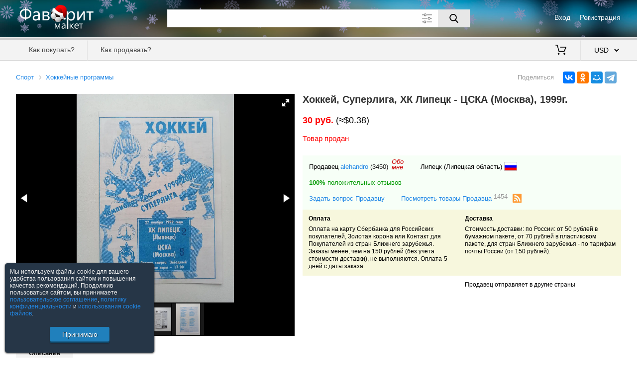

--- FILE ---
content_type: text/html; charset=utf-8; Pragma: no-cache; Expires: 0
request_url: https://favoritmarket.com/9273190.htm
body_size: 4189
content:
<!DOCTYPE html><html lang="ru"><head><meta http-equiv="Content-Type" content="text/html;charset=utf-8"><meta name="viewport" content="width=device-width,initial-scale=1,maximum-scale=5"><title>Хоккей Суперлига ХК Липецк ЦСКА Москва 1999г </title><meta name="description" content="30 руб. | Состояние-на фото. Доставка и упаковка по тарифам почты России-для этой программы - 100 рублей. Лоты объединяю."><link rel="alternate" type="application/rss+xml" title="RSS" href="/rss&seller=alehandro"><link rel="canonical" href="https://favoritmarket.com/Хоккей_Суперлига_ХК_Липецк_ЦСКА_Москва_1999г-9273190.htm"><link rel="SHORTCUT ICON" href="https://favoritmarket.com/image/favicon_.ico" ><link rel="stylesheet" href="https://favoritmarket.com/css/jquery-ui.min.css?2"><link rel="stylesheet" href="https://favoritmarket.com/css/main.css?55"><link rel="stylesheet" href="https://favoritmarket.com/css/fotorama.css?1"><script src='https://favoritmarket.com/js/jquery-2.1.4.min.js?2'></script><script src='https://favoritmarket.com/js/jquery-ui.min.js?2'></script><script src='https://favoritmarket.com/js/main.js?44'></script><script src="https://favoritmarket.com/js/fotorama.js?1"></script></head><body><header><div><div><div><img src="/image/logo_ny.png" alt="Фаворит Маркет"></div><div><div><div><a href="https://favoritmarket.com/signin">Вход</a></div><div><a href="https://favoritmarket.com/signup">Регистрация</a></div></div></div></div><div class="search"><div><div><div><input type="text" maxlength="80" value="" class="suggest" spellcheck="false" aria-label="Поле для поиска"><button aria-label="Поиск"></button><img src="https://favoritmarket.com/image/expanded.svg" alt="Дополнительные параметры"></div><div></div></div></div><div><div><div><input type="checkbox" id="d" ></div><div><label for="d">Искать также в описании</label></div></div><div><div><label for="pf">Цена от</label><div><input type="tel" id="pf" maxlength="8" class="onlyfloat" value=""></div><label for="pt">до</label><div><input type="tel" id="pt" maxlength="8" class="onlyfloat" value=""></div><label>$</label></div><div><label for="nick">Продавец</label><input type="text" id="nick" class="suggest users" maxlength="30" value=""><i></i><i></i><label><img src="/image/eraser.svg" alt="" title="Очистить"></label></div></div></div></div></div><div></div><div><nav><div><div><div data-menu="1"><div></div><div></div><div></div></div><div></div></div><div><a href="https://favoritmarket.com/help&sp=howtobuy">Как покупать?</a><a href="https://favoritmarket.com/help&sp=howtosell">Как продавать?</a></div></div><div><a href="https://favoritmarket.com/cart" title="Моя корзина"><img src="/image/cart.svg" alt=""> <span></span></a><select data-v='{"RUB":79.10253,"UAH":42.761976,"BYN":2.939776,"EUR":0.852332,"USD":1}'><option value="RUB" data-c="руб.">RUB &nbsp; российский рубль<option value="UAH" data-c="грн.">UAH &nbsp; украинская гривна<option value="BYN" data-c="Br">BYN &nbsp; белорусский рубль<option value="EUR" data-c="&#8364;">EUR &nbsp; евро<option value="USD" selected data-c="$">USD &nbsp; американский доллар</select></div></nav></div></header><div class="dn"><div class="w95"></div></div><div class="w95"><div></div><div><div class="preview" itemscope itemtype="http://schema.org/Product"><div></div><div><div><a href="/183.html">Спорт</a><a href="/260.html">Хоккейные программы</a></div><div></div></div><div><div><div><img itemprop="image" src="/st/1933/9273190/3.jpg" alt="Хоккей, Суперлига, ХК Липецк - ЦСКА (Москва), 1999г."><img src="/st/1933/9273190/1.jpg" alt="Хоккей, Суперлига, ХК Липецк - ЦСКА (Москва), 1999г. 1"><img src="/st/1933/9273190/2.jpg" alt="Хоккей, Суперлига, ХК Липецк - ЦСКА (Москва), 1999г. 2"></div></div><div><h1 itemprop="name">Хоккей, Суперлига, ХК Липецк - ЦСКА (Москва), 1999г.</h1><div class="buy" itemprop="offers" itemscope itemtype="http://schema.org/Offer"><div><meta itemprop="price" content="30.00"><meta itemprop="priceCurrency" content="RUB"><b class="colorred">30 руб.</b> (≈$0.38)</div><div class="colorred"><link itemprop="availability" href="http://schema.org/OutOfStock"><br>Товар продан</div></div></div></div><div><div><b>Описание</b></div><div itemprop="description">Состояние-на фото. Доставка и упаковка по тарифам почты России-для этой программы - 100 рублей. Лоты объединяю.</div><div><div></div></div></div><div><div class="seller"><div><div><div>Продавец <a href="/alehandro">alehandro</a> <a class="colorblack" href="/alehandro&sp=feedbacks">(3450)</a><a href="/alehandro&sp=about">Обо<br>мне</a></div><div>Липецк (Липецкая область) <img src="/image/flags/219.png" alt="Россия" title="Россия"></div><div><a href="/alehandro&sp=feedbacks" class="colorgreen"><b>100%</b> положительных отзывов</a></div></div><div><a href="/messages&sp=dialog&to=alehandro">Задать вопрос Продавцу</a><a href="/alehandro">Посмотреть товары Продавца <sup>1454</sup></a> <img src="/image/rss.svg" data-seller="alehandro" alt="RSS alehandro"></div></div><div><div><b>Оплата</b><div>Оплата на карту Сбербанка для Российских покупателей, Золотая корона или Контакт для Покупателей из стран Ближнего зарубежья.<br>Заказы менее, чем на 150 рублей (без учета стоимости доставки), не выполняются. Оплата-5 дней с даты заказа.</div></div><div><b>Доставка</b><div>Стоимость доставки: по России: от 50 рублей в бумажном пакете, от 70 рублей в пластиковом пакете, для стран Ближнего зарубежья - по тарифам почты России (от 150 рублей).</div></div></div><div><div><!--Минимальная сумма заказа <b></b>--></div><div>Продавец отправляет в другие страны</div></div></div><script src="//yastatic.net/share2/share.js" async="async"></script><div class="share"><div>Поделиться</div><div class="ya-share2" data-services="vkontakte,odnoklassniki,moimir,telegram" data-limit="4" data-url="https://favoritmarket.com/Хоккей_Суперлига_ХК_Липецк_ЦСКА_Москва_1999г-9273190.htm" data-image="https://favoritmarket.com/st/1933/9273190/m3.jpg"></div></div></div><div><div><b>Смотрите также</b></div><div class="carousel"><div><img src="/image/arrow_left.svg" alt=""></div><div><div><div><div><div class="loader"><img data-src="/st/114/9999539/m1.jpg" alt="Горняк Учалы - Локо Ярославль - 30 апреля 2016 год"></div></div><div><a href="/9999539.htm">Горняк Учалы - Локо Ярославль - 30 апреля 2016 год</a><p>$1.26</p></div></div><div><div><div class="loader"><img data-src="/st/114/9999449/m1.jpg" alt="Динамо Москва - Йокерит Хельсинки - 01, 03 марта 2019 год"></div></div><div><a href="/9999449.htm">Динамо Москва - Йокерит Хельсинки - 01, 03 марта 2019 год</a><p>$3.79</p></div></div><div><div><div class="loader"><img data-src="/st/1578/9999477/m1.jpg" alt="Спартак Москва - Нефтехимик Нижнекамск 25-11-2019"></div></div><div><a href="/9999477.htm">Спартак Москва - Нефтехимик Нижнекамск 25-11-2019</a><p>$0.62</p></div></div><div><div><div class="loader"><img data-src="/st/114/9999397/m1.jpg" alt="Динамо Москва - Йокерит Хельсинки - 07 марта 2019 год"></div></div><div><a href="/9999397.htm">Динамо Москва - Йокерит Хельсинки - 07 марта 2019 год</a><p>$3.79</p></div></div><div><div><div class="loader"><img data-src="/st/114/9999516/m1.jpg" alt="Алмаз Череповец - АКМ-Юниор Тульская область - 22 декабря 2022 год"></div></div><div><a href="/9999516.htm">Алмаз Череповец - АКМ-Юниор Тульская область - 22 декабря 2022 год</a><p>$3.16</p></div></div><div><div><div class="loader"><img data-src="/st/786/9999395/m1.jpg" alt="ВМФ(Санкт-Петербург)- Крылья Советов(Москва) 5+6.03.2011"></div></div><div><a href="/9999395.htm">ВМФ(Санкт-Петербург)- Крылья Советов(Москва) 5+6.03.2011</a><p>$0.24</p></div></div><div><div><div class="loader"><img data-src="/st/114/9999419/m1.jpg" alt="Трактор Челябинск - Йокерит Хельсинки - 06 сентября 2016 год"></div></div><div><a href="/9999419.htm">Трактор Челябинск - Йокерит Хельсинки - 06 сентября 2016 год</a><p>$6.32</p></div></div><div><div><div class="loader"><img data-src="/st/114/9999515/m1.jpg" alt="Алмаз Череповец - Красная Армия Москва - 07, 09 января 2023 год"></div></div><div><a href="/9999515.htm">Алмаз Череповец - Красная Армия Москва - 07, 09 января 2023 год</a><p>$2.78</p></div></div><div><div><div class="loader"><img data-src="/st/86/9999690/m1.jpg" alt="Салават Юлаев Уфа - Ак Барс Амур Хабаровск Северсталь Минск - 2025. официальная"></div></div><div><a href="/9999690.htm">Салават Юлаев Уфа - Ак Барс Амур Хабаровск Северсталь Минск - 2025. официальная</a><p>$5.69</p></div></div><div><div><div class="loader"><img data-src="/st/114/9999525/m1.jpg" alt="Локомотив Ярославль - ЦСКА Москва - 12 февраля 2003 год"></div></div><div><a href="/9999525.htm">Локомотив Ярославль - ЦСКА Москва - 12 февраля 2003 год</a><p>$1.52</p></div></div><div><div><div class="loader"><img data-src="/st/114/9999781/m1.jpg" alt="Крылья Советов Москва - Динамо Москва - 20-21 октября 2022 год"></div></div><div><a href="/9999781.htm">Крылья Советов Москва - Динамо Москва - 20-21 октября 2022 год</a><p>$1.26</p></div></div><div><div><div class="loader"><img data-src="/st/114/9999277/m1.jpg" alt="ЦСКА Москва - Амур Хабаровск - 14.10; - Куньлунь Ред Стар Пекин - 16.10.2018 год"></div></div><div><a href="/9999277.htm">ЦСКА Москва - Амур Хабаровск - 14.10; - Куньлунь Ред Стар Пекин - 16.10.2018 год</a><p>$1.26</p></div></div><div><div><div class="loader"><img data-src="/st/114/9999386/m1.jpg" alt="ХК Сочи Сочи - ЦСКА Москва - 21 января 2018 год"></div></div><div><a href="/9999386.htm">ХК Сочи Сочи - ЦСКА Москва - 21 января 2018 год</a><p>$1.26</p></div></div><div><div><div class="loader"><img data-src="/st/3838/9999244/m1.jpg" alt="Чемпионат Европы 1996 Женщины РФ Германия Швеция Финляндия Норвегия Швейцария"></div></div><div><a href="/9999244.htm">Чемпионат Европы 1996 Женщины РФ Германия Швеция Финляндия Норвегия Швейцария</a><p>$2.53</p></div></div><div><div><div class="loader"><img data-src="/st/114/9999293/m1.jpg" alt="Локомотив Ярославль - Динамо Москва - 03 октября 2015 год"></div></div><div><a href="/9999293.htm">Локомотив Ярославль - Динамо Москва - 03 октября 2015 год</a><p>$1.9</p></div></div><div><div><div class="loader"><img data-src="/st/114/9999520/m1.jpg" alt="ЦСКА Москва - Ак Барс Казань - 11.09; - Нефтехимик Нижнекамск - 13.09.2004 год"></div></div><div><a href="/9999520.htm">ЦСКА Москва - Ак Барс Казань - 11.09; - Нефтехимик Нижнекамск - 13.09.2004 год</a><p>$1.26</p></div></div><div><div><div class="loader"><img data-src="/st/114/9999375/m1.jpg" alt="СКА Санкт-Петербург - Динамо Минск - 15 ноября 2022 год"></div></div><div><a href="/9999375.htm">СКА Санкт-Петербург - Динамо Минск - 15 ноября 2022 год</a><p>$5.69</p></div></div><div><div><div class="loader"><img data-src="/st/114/9999383/m1.jpg" alt="Тайфун - Крылья Советов Москва - 25-26.12.2021; -Сахалинские акулы - 5-6.01.2022"></div></div><div><a href="/9999383.htm">Тайфун - Крылья Советов Москва - 25-26.12.2021; -Сахалинские акулы - 5-6.01.2022</a><p>$2.53</p></div></div></div></div><div><img src="/image/arrow_right.svg" alt=""></div></div><a href="/260.html">Посмотреть все</a></div></div></div><div></div></div><footer><div><a href="https://favoritmarket.com/help&sp=about">О торговой площадке</a><a href="https://favoritmarket.com/doc&sp=agreement">Пользовательское соглашение</a><a href="https://favoritmarket.com/doc&sp=privacy">Политика конфиденциальности</a><a href="https://favoritmarket.com/sellers">Продавцы</a><a href="https://favoritmarket.com/help" target="_blank">Помощь & Служба поддержки</a><div>&copy; FavoritMarket.com</div></div></footer><input type="hidden" id="param" value="preview" data-subpage="" data-shop="" data-tc="183" data-category="183" data-cy="USD"><div><script> (function (d, w, c) { (w[c] = w[c] || []).push(function() { try { w.yaCounter4028026 = new Ya.Metrika({ id:4028026, clickmap:true, trackLinks:true, accurateTrackBounce:true, webvisor:true }); } catch(e) { } }); var n = d.getElementsByTagName("script")[0], s = d.createElement("script"), f = function () { n.parentNode.insertBefore(s, n); }; s.type = "text/javascript"; s.async = true; s.src = "https://cdn.jsdelivr.net/npm/yandex-metrica-watch/watch.js"; if (w.opera == "[object Opera]") { d.addEventListener("DOMContentLoaded", f, false); } else { f(); } })(document, window, "yandex_metrika_callbacks"); </script> <noscript><div><img src="https://mc.yandex.ru/watch/4028026" style="position:absolute; left:-9999px;" alt="" /></div></noscript></div></body></html>